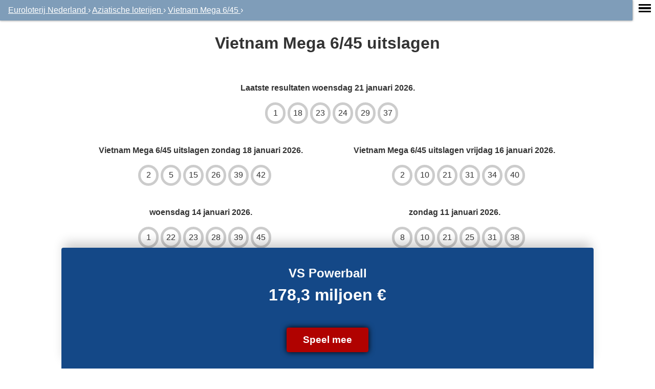

--- FILE ---
content_type: text/html
request_url: https://eurooppalotto.nl/aziatische-loterijen/vietnam-mega-645-11377.html
body_size: 6433
content:
<!DOCTYPE html>
<html lang="nl" >
<head>
    <meta charset="utf-8"/>
    <title>Vietnam Mega 6/45 uitslagen | Euroloterij Nederland</title>
    <meta name="viewport" content="width=device-width, initial-scale=1" />
    <meta name="format-detection" content="telephone=no">
    <style>
        
* {
    margin: 0;
    padding: 0;
    box-sizing: border-box;
}

html,
body {
    margin: 0;
    padding: 0;
    height: 100%;
    color: #333333;
    font: 1rem/1.5 "Lucida Grande", "Lucida Sans Unicode", Arial, Verdana, sans-serif;
    background:#fff;
    text-rendering: optimizeLegibility;
}


article,
main {
    margin:0 auto;
    max-width:65rem;
}

main {
       padding-bottom: 16rem; 
}

h1 {
    font-size: 2rem;
    line-height: 1.25;
    margin-bottom: 0.5rem;
}

header {
    padding:0.5rem;
    text-align:center;
}

a.button {
    background: #b00200;
    border-radius: 0.25rem;
    color: #fff;
    padding: 0.5rem 1rem;
    border: 0;
    font-size: 1.2rem;
    font-weight: bold;
    cursor: pointer;
    text-decoration: none;
    text-align: center;
    display: inline-block;
}

.lifted {
    background: #144887;
    text-align: center;
    padding: 1rem;
    display:flex;
    border-radius: 0.25rem;
    margin:0;
    position: fixed;
    bottom: 0;
    margin: 0;
    border-radius: 0;
    box-shadow: 0 -15px 20px -5px rgba(0, 0, 0, 0.2); 
    left: 0;
    right: 0;
}
.lifted > div {
    align-self: center;
    margin: auto;
}

.lifted > div > * {
    color: #fff;
    text-align: center;
    width: 100%;
    display: block;
    line-height: 1.5;
}
.lifted .button {
    line-height: 2rem;
    margin: 0 auto;
    max-width: 10rem;
    display: inline-block;
    box-shadow: 0 0 5px black;
    animation: glow 1s infinite alternate;
}

.lifted .jackpot {
    font-size: 2rem;
    font-weight: bold;
}
.lifted h2 {
    font-size: 1.5rem;
    margin:0;
}
.lifted time {
    margin-bottom: 1rem;
    min-height: 1.5rem;
}

#breadcrumbs {
    box-shadow: 0px 0px 4px rgba(0,0,0,0.55);
    background: none repeat scroll 0 0 #7F9DB9;
    padding-left: 1rem;
    color: #fff;
    display: none;
    margin-right: 2.75rem;
    padding: 0.5rem 1rem;
    position: relative;
}

#breadcrumbs a {
    color: #fff;
}

#breadcrumbs > div {
    display:inline;
}

nav#sidebar-right {
    max-width:25rem;
    position: fixed;
    right:0;
    top:0;
    bottom:0;
    display:none;
    padding-top: 1rem;
}

.menu-open #sidebar-right {
    display:block;
    background:#efefef;
    overflow: scroll;
}

.menu-open:before {
    background-color: #333;
    opacity: 0.3;
    content: ' ';
    position: fixed;
    top: 0;
    left: 0;
    right: 0;
    bottom: 0;
}
#sidebar-right ul {
    margin: 2rem 0;
}

#sidebar-right li {
    margin: 0;
    padding: 0;
    list-style: none;
}

#sidebar-right li a{
    color: #333;
    text-decoration: none;
    padding: 0.5rem 6rem 0.5rem 1.5rem;
    display: block;
    position: relative;
    line-height: 2rem;
}

#sidebar-right li a:after {
    content: attr(title);
    background-color: #144887;
    border-radius: 2px;
    color: #fff;
    position: absolute;
    right: 1rem;
    padding: 0 0.25rem;
    width: 4rem;
    text-align: center;
}

button {
    position: absolute;
    margin: 0.5rem;
    right: 0;
    top:0;
    border: 0;
    width: 1.5rem;
    height: 1rem;
    background: linear-gradient( to bottom, black, black 20%, white 20%, white 40%, black 40%, black 60%, white 60%, white 80%, black 80%, black 100% );
}

.menu-open button:before,
.menu-open button:after {
    position: absolute;
    left: 15px;
    content: ' ';
    height: 1rem;
    width: 2px;
    background-color: #333;
}

.menu-open button {
    background: none;
    position:fixed;

}

.menu-open button:after {
    transform: rotate(-90deg);
}

.menu-open button {
    transform: rotate(45deg);
}

button.toggle {
    bottom: 0;
}

button.close {
    top: 0;
}

@media screen and (min-width: 50rem) {
    
    #breadcrumbs, button {
        display:block;
    }
    .lifted {
        margin: 0 auto;
        padding: 2rem 1rem;
        max-width: 65rem;
        border-radius: 0.25rem 0.25rem 0 0;
    }
    
}

@keyframes glow {
    0% {
        box-shadow: 0 0 3px black;
    }
    100% {
        box-shadow: 0 0 15px black;
    }
}

        ul + p,
ul + h2 {
    margin-top:1rem;
}

.view header p:first-of-type {
    margin-bottom:0;
}

main section,
main header {
    background-color:#fff;
    padding:1.5rem;
}

.view section h2:first-of-type {
    margin-top:0;
}

header {
    text-align:center;
}

header time {
    display:block;
    margin-bottom:1rem;
    min-height: 1.5rem;
}

p {
    margin-bottom:1rem;
}

ul {
    margin-left:1rem;
}

h1, h2, h3 {
    font-size: 1rem;
    text-align: center;
    margin-bottom: 1rem;
}

h1 {
    font-size: 2rem;
}

.view header h2 {
    margin-bottom: 0.25rem;
}

.jackpot {
    font-size: 1.5rem;
    font-weight: bold;
    display: block;
}

.numbers li,
.numbers li span {
    border-radius: 3rem;
    border: 0.3rem solid #ccc;
    padding: 0.25rem;
    text-align: center;
    min-width: 2.5rem;
    display: inline-block;
    margin-bottom: 0.5rem;
}

.numbers li.plain {
    border-width: 0;
}


.numbers .additional,
.numbers .additional span {
    border-color: #f90;
}

.numbers .bonus,
.numbers .bonus span {
    border-color: aqua;
}
.numbers.raffle,
.numbers:first-of-type {
    width: 100%;
    max-width:100%;
    margin: auto;
}

.numbers {
    padding: 1rem;
    text-align:center;
    margin:auto;
    border-top: 1px solid #ccc;
}

.results {
    display: flex;
    flex-wrap: wrap;
    flex-direction: row;
    padding-top:0;
}

.results table {
    margin:auto;
}

.numbers h2,
.numbers h3 {
    margin-top:1rem;
    margin-bottom:0.5rem;
}

th {
    text-align:left;
}

th, td {
    padding:0.25rem 2rem 0.25rem 0;
}
th + th, td + td {
    padding-left:0;
}

p.alert {
    padding: 1rem 1.5rem;
    font-weight: bold;
    background-color: #FFFF00;
}
table.odds {
    width:100%;
}
table.odds td,
table.odds th {
    border-bottom:1px solid #ddd;
}
table.odds td {
    border-bottom:1px solid #eee;
}

#odds {
    padding-top:0;

}
#odds div + h2 {
    margin-top:2rem;
}

.playtypes td {
    vertical-align:top;
}

@media screen and (min-width: 50rem) {
    article section + section {
        margin-top:1rem;
    }
    .numbers {
        width:50%;
        border:0;
    }
}

@media screen and (max-width: 50rem) {
   #references li + li,
    #related-lotteries li + li {
        margin-top:1rem;
    }
}    </style>
        <meta name="yandex-verification" content="75206d74c530ae3c" />
        <meta name="viewport" content="width=device-width,minimum-scale=1,initial-scale=1" />
    <meta name="description" content="Jackpots beginnend bij 389.798 €. Laatste resultaten. Trekkingen op woensdag, vrijdag 
                    en zondag"/>
    <link rel="alternate" hreflang="fr" href="https://eurooppalotto.fr/loteries-asiatiques/vietnam-mega-645-11377.html" />
    <link rel="alternate" hreflang="de" href="https://eurooppalotto.de/asiatische-lotterien/vietnam-mega-645-11377.html" />
    <link rel="alternate" hreflang="en" href="https://eurooppalotto.com/asian-lotteries/vietnam-mega-645-11377.html" />
    <link rel="alternate" hreflang="de-at" href="https://eurooppalotto.at/asiatische-lotterien/vietnam-mega-645-11377.html" />
    <link rel="alternate" hreflang="de-ch" href="https://eurooppalotto.ch/asiatische-lotterien/vietnam-mega-645-11377.html" />
    <link rel="alternate" hreflang="tr" href="https://tr.eurooppalotto.com/asya-piyangolari/vietnam-mega-645-11377.html" />
    <link rel="alternate" hreflang="ar" href="https://ar.eurooppalotto.com/alasywyt-alyansyb/fytnam-myja-645-11377.html" />
    <link rel="alternate" hreflang="is" href="https://is.eurooppalotto.com/asiu-happdraetti/vietnam-mega-645-11377.html" />
    <link rel="alternate" hreflang="sr" href="https://sr.eurooppalotto.com/azijske-lutrije/vietnam-mega-645-11377.html" />
    <link rel="alternate" hreflang="da" href="https://eurooppalotto.dk/asiatiske-lotterier/vietnam-mega-645-11377.html" />
    <link rel="alternate" hreflang="ja" href="https://jp.eurooppalotto.asia/ajiano-baokuji/betonamu-mega-645-11377.html" />
    <link rel="alternate" hreflang="ru" href="https://eurooppalotto.ru/aziatskie-loterei/vetnam-mega-6-iz-45-11377.html" />
    <link rel="alternate" hreflang="it" href="https://eurooppalotto.it/lotterie-asiatiche/vietnam-mega-645-11377.html" />
    <link rel="alternate" hreflang="cs" href="https://eurooppalotto.cz/asijske-loterie/vietnam-mega-645-11377.html" />
    <link rel="alternate" hreflang="pt-br" href="https://brazil.eurooppalotto.com/loterias-asiaticas/vietna-mega-645-11377.html" />
    <link rel="alternate" hreflang="sq" href="https://eurooppalotto.al/lotari-aziatike/vietnam-mega-645-11377.html" />
    <link rel="alternate" hreflang="en-za" href="https://eurooppalotto.co.za/asian-lotteries/vietnam-mega-645-11377.html" />
    <link rel="alternate" hreflang="sv" href="https://eurooppalotto.se/asiatiska-lotterier/vietnam-mega-645-11377.html" />
    <link rel="alternate" hreflang="sk" href="https://sk.eurooppalotto.com/azijske-loterie/vietnam-mega-645-11377.html" />
    <link rel="alternate" hreflang="hr" href="https://hr.eurooppalotto.com/azijski-lutrije/vijetnam-mega-645-11377.html" />
    <link rel="alternate" hreflang="es" href="https://eurooppalotto.es/loterias-de-asia/vietnam-mega-645-11377.html" />
    <link rel="alternate" hreflang="pl" href="https://eurooppalotto.pl/loterie-azjatyckie/wietnam-mega-645-11377.html" />
    <link rel="alternate" hreflang="et" href="https://ee.eurooppalotto.eu/aasia-loteriid/vietnam-mega-645-11377.html" />
    <link rel="alternate" hreflang="hi" href="https://eurooppalotto.in/esiyai-lotari/viyatanama-mega-645-11377.html" />
    <link rel="alternate" hreflang="pt" href="https://eurooppalotto.pt/loterias-asiaticas/vietna-mega-645-11377.html" />
    <link rel="alternate" hreflang="ko" href="https://kr.eurooppalotto.asia/asia-boggwon/beteunamlotto-mega-645-11377.html" />
    <link rel="alternate" hreflang="sl" href="https://eurooppalotto.si/azijske-loterije/vietnam-mega-645-11377.html" />
    <link rel="alternate" hreflang="hu" href="https://hu.eurooppalotto.eu/azsiai-lotto/vietnam-mega-645-11377.html" />
    <link rel="alternate" hreflang="fa" href="https://fa.eurooppalotto.com/qrh-kshy-asya/wytnam-mega-645-11377.html" />
    <link rel="alternate" hreflang="lt" href="https://eurooppalotto.lt/azijos-loterijos/vietnamas-mega-645-11377.html" />
    <link rel="alternate" hreflang="nb" href="https://eurooppalotto.nu/asiatiske-lotterier/vietnam-mega-645-11377.html" />
    <link rel="alternate" hreflang="nl-be" href="https://eurooppalotto.be/aziatische-loterijen/vietnam-mega-645-11377.html" />
    <link rel="alternate" hreflang="zh" href="https://china.eurooppalotto.asia/ya-zhou-cai-piao/yue-nanlotto-645-11377.html" />
    <link rel="alternate" hreflang="th" href="https://th.eurooppalotto.asia/lxttexri-xecheiy/weiydnam-mega-645-11377.html" />
    <link rel="alternate" hreflang="vi" href="https://vi.eurooppalotto.asia/xo-so-chau-a/viet-nam-mega-645-11377.html" />
    <link rel="alternate" hreflang="fr-ca" href="https://fr-ca.eurooppalotto.com/loteries-asiatiques/vietnam-mega-645-11377.html" />
    <link rel="alternate" hreflang="el" href="https://eurooppalotto.gr/asiatikes-lotaries/bietnam-mega-645-11377.html" />
    <link rel="canonical" href="https://eurooppalotto.nl/aziatische-loterijen/vietnam-mega-645-11377.html" />
    <link rel="alternate" hreflang="nl" href="https://eurooppalotto.nl/aziatische-loterijen/vietnam-mega-645-11377.html" />
    <link rel="alternate" hreflang="es-mx" href="https://mexico.eurooppalotto.com/loterias-de-asia/vietnam-mega-645-11377.html" />
    <link rel="alternate" hreflang="fr-be" href="https://fr.eurooppalotto.be/loteries-asiatiques/vietnam-mega-645-11377.html" />
    <link rel="alternate" hreflang="bg" href="https://bg.eurooppalotto.eu/aziatski-lotarii/vietnam-mega-645-11377.html" />
    <link rel="alternate" hreflang="lv" href="https://eurooppalotto.lv/azijas-loterijas/vjetnama-mega-645-11377.html" />
    <link rel="alternate" hreflang="en-ca" href="https://en-ca.eurooppalotto.com/asian-lotteries/vietnam-mega-645-11377.html" />
    <link rel="alternate" hreflang="en-gb" href="https://eurooppalotto.uk/asian-lotteries/vietnam-mega-645-11377.html" />
    <link rel="alternate" hreflang="en-au" href="https://en-au.eurooppalotto.com/asian-lotteries/vietnam-mega-645-11377.html" />
    <link rel="alternate" hreflang="zh-tw" href="https://eurooppalotto.tw/ya-zhou-cai-piao/yue-nan-zhao-feng-645-11377.html" />
    <link rel="alternate" hreflang="en-ph" href="https://ph.eurooppalotto.asia/asian-lotteries/vietnam-mega-645-11377.html" />
    <link rel="alternate" hreflang="pt-mz" href="https://mz.eurooppalotto.africa/loterias-asiaticas/vietna-mega-645-11377.html" />
    <link rel="alternate" hreflang="en-ng" href="https://ng.eurooppalotto.africa/asian-lotteries/vietnam-mega-645-11377.html" />
    <link rel="alternate" hreflang="en-my" href="https://my.eurooppalotto.asia/asian-lotteries/vietnam-mega-645-11377.html" />
    <link rel="alternate" hreflang="uk" href="https://ukraine.eurooppalotto.com/aziatski-loterej/vetnam-mega-645-11377.html" />
    <link rel="alternate" hreflang="az" href="https://azerbaijan.eurooppalotto.com/asiya-lotereyalari/vyetnam-mega-645-11377.html" />
    <link rel="alternate" hreflang="fr-ch" href="https://fr.eurooppalotto.ch/loteries-asiatiques/vietnam-mega-645-11377.html" />
    <link rel="alternate" hreflang="it-ch" href="https://it.eurooppalotto.ch/lotterie-asiatiche/vietnam-mega-645-11377.html" />
    <link rel="alternate" hreflang="en-ie" href="https://ireland.eurooppalotto.eu/asian-lotteries/vietnam-mega-645-11377.html" />
    <link rel="alternate" hreflang="es-ar" href="https://argentina.eurooppalotto.com/loterias-de-asia/vietnam-mega-645-11377.html" />
    <link rel="alternate" hreflang="ro" href="https://eurooppalotto.ro/loterii-asiatice/vietnam-mega-645-11377.html" />
    <link rel="alternate" hreflang="ru-kz" href="https://kazakhstan.eurooppalotto.com/aziatskie-loterei/vetnam-mega-645-11377.html" />
    <link rel="alternate" hreflang="uz" href="https://uzbekistan.eurooppalotto.com/osiyo-lotereyalar/vetnam-mega-645-11377.html" />
    <link rel="alternate" hreflang="hy" href="https://armenia.eurooppalotto.com/asiakan-vicakaxageri/vietnam-mega-645-11377.html" />
    <link rel="alternate" hreflang="ka" href="https://georgia.eurooppalotto.com/aziis-latariidan/vietnami-mega-645-11377.html" />
    <link rel="alternate" hreflang="tk" href="https://turkmenistan.eurooppalotto.com/aziya-lottery/vietnam-mega-645-11377.html" />
    <link rel="alternate" hreflang="bn" href="https://bengali.eurooppalotto.in/esiyana-latari/bhiyetanama-mega-645-11377.html" />
    <link rel="alternate" hreflang="te" href="https://telugu.eurooppalotto.in/asiya-latarilu/viyatnam-mega-645-11377.html" />
    <link rel="alternate" hreflang="ta" href="https://tamil.eurooppalotto.in/aciya-lattarikal/viyatnam-mega-645-11377.html" />
    <link rel="alternate" hreflang="tl" href="https://tl-ph.eurooppalotto.asia/asyano-loterya/vietnam-mega-645-11377.html" />
    <link rel="alternate" hreflang="ms" href="https://ms-my.eurooppalotto.asia/loteri-asia/vietnam-mega-645-11377.html" />

</head>
<body  class="view" itemscope itemtype="https://schema.org/WebPage">
<nav id="breadcrumbs" itemscope itemtype="https://schema.org/BreadcrumbList">
        <div  itemprop="itemListElement" itemscope itemtype="https://schema.org/ListItem">
        <a href="/" itemprop="item">
            <span itemprop="name">Euroloterij Nederland</span>
        </a> ›
        <meta itemprop="position" content="1" />
    </div>
            <div  itemprop="itemListElement" itemscope itemtype="https://schema.org/ListItem">
        <a href="/aziatische-loterijen" itemprop="item">
            <span itemprop="name">Aziatische loterijen</span>
        </a> ›
        <meta itemprop="position" content="2" />
    </div>
            <div  itemprop="itemListElement" itemscope itemtype="https://schema.org/ListItem">
        <a href="/aziatische-loterijen/vietnam-mega-645-11377.html" itemprop="item">
            <span itemprop="name">Vietnam Mega 6/45</span>
        </a> ›
        <meta itemprop="position" content="3" />
    </div>
        </nav>
<main>


<article>
    <header>
        <h1>Vietnam Mega 6/45 uitslagen</h1>
                            </header>
    <section class="results">
            <div class="numbers">
    <h2>Laatste resultaten woensdag 21 januari 2026. </h2>
    <p></p>
        <ul>
        <li>1</li>
        <li>18</li>
        <li>23</li>
        <li>24</li>
        <li>29</li>
        <li>37</li>
                     </ul>
                        
</div>

<div class="numbers">
    <h2>Vietnam Mega 6/45 uitslagen zondag 18 januari 2026. </h2>
    <p></p>
        <ul>
        <li>2</li>
        <li>5</li>
        <li>15</li>
        <li>26</li>
        <li>39</li>
        <li>42</li>
                     </ul>
                        
</div>

<div class="numbers">
    <h2>Vietnam Mega 6/45 uitslagen vrijdag 16 januari 2026. </h2>
    <p></p>
        <ul>
        <li>2</li>
        <li>10</li>
        <li>21</li>
        <li>31</li>
        <li>34</li>
        <li>40</li>
                     </ul>
                        
</div>

<div class="numbers">
    <h2> woensdag 14 januari 2026. </h2>
    <p></p>
        <ul>
        <li>1</li>
        <li>22</li>
        <li>23</li>
        <li>28</li>
        <li>39</li>
        <li>45</li>
                     </ul>
                        
</div>

<div class="numbers">
    <h2> zondag 11 januari 2026. </h2>
    <p></p>
        <ul>
        <li>8</li>
        <li>10</li>
        <li>21</li>
        <li>25</li>
        <li>31</li>
        <li>38</li>
                     </ul>
                        
</div>

<div class="numbers">
    <h2> vrijdag 9 januari 2026. </h2>
    <p></p>
        <ul>
        <li>8</li>
        <li>9</li>
        <li>17</li>
        <li>21</li>
        <li>36</li>
        <li>45</li>
                     </ul>
                        
</div>
        </section>
    <section id="info">
        <h2>Vietnam Mega 6/45 informatie</h2>
                        <p>
        Tickets kunnen gekocht worden in Vietnam. Trekkingen op woensdag, vrijdag 
                    en zondag.</p>
            <p>Jackpots beginnend bij 389.798 €.</p>
            <p>
        Vietnam Mega 6/45 wordt georganiseerd door <strong>Vietlott</strong>.
            </p>
                <p>De eerste trekking was op <strong>maandag 18 juli 2016</strong>.</p>
            </section>



<section id="odds">
    <h2>Winkansen bij Vietnam Mega 6/45</h2>
    <p>Bij Vietnam Mega 6/45 kiest de speler 6 getallen uit de reeks 1 t/m 45.</p>
        <ul>
    
    <li>
        De Jackpot bij Vietnam Mega 6/45 wordt gewonnen door correct  6 Hoofdgetallen te hebben.

        
    </li>
    
    <li>
        2e prijs wordt gewonnen door correct  5 Hoofdgetallen te hebben.

        
    </li>
    
    <li>
        3e prijs wordt gewonnen door correct  4 Hoofdgetallen te hebben.

        
    </li>
    
    <li>
        4e prijs wordt gewonnen door correct  3 Hoofdgetallen te hebben.

        
    </li>
    </ul>    
    
    
            


    
    
    
</section>





    
    
    <section id="related-lotteries">
        <h2>Gerelateerde loterijen</h2>
        <ul>
                        <li><a href="/aziatische-loterijen/vietnam-power-6-55-11388.html">Vietnam Power 6 55</a></li>
                    </ul>
    </section>
    



<section id="references">
    <h2>Informatie over Vietlott</h2>
        <p>Het staatsbedrijf voor loterijen van Vietnam. Het introduceerde moderne, computergebaseerde loterijspellen op de Vietnamese markt.</p>
        <ul>
                <li>Officiële website: <a href="https://vietlott.vn/" rel="nofollow">vietlott.vn</a></li>
                            <li><a href="https://www.facebook.com/vietlott.vn" rel="nofollow">Facebook</a></li>
                <li><a href="https://www.youtube.com/channel/UCucGZm2OZJxf3LpIpKGAQhA" rel="nofollow">YouTube</a></li>
                <li><a href="https://vi.wikipedia.org/wiki/Vietlott" rel="nofollow">Wikipedia</a></li>
            </ul>
</section>
</article>
<aside class="lifted">
    <div>
    <h2>VS Powerball</h2>
    <span class="jackpot">178,3 miljoen €</span>
    <time data-date="2026-01-22 02:01:00" data-timestamp="1769049000"></time>
    <a href="/play/25" class="button" rel="nofollow">Speel mee</a>
    </div>
</aside>

</main>

<nav id="sidebar-right">
    <ul>
    <li><a href="/">Startpagina</a></li>
    <li><a rel="alternate" href="/europese-loterijen">Europese loterijen</a></li><li><a rel="alternate" href="/amerikaanse-loterijen">Amerikaanse loterijen</a></li><li><a rel="alternate" href="/australische-loterijen">Australische loterijen</a></li><li><a rel="alternate" href="/britse-loterijen">Britse loterijen</a></li><li><a rel="alternate" href="/zuid-amerikaanse-loterijen">Zuid-Amerikaanse loterijen</a></li><li><a rel="alternate" href="/canadese-loterijen">Canadese loterijen</a></li><li><a rel="alternate" href="/afrikaanse-loterijen">Afrikaanse loterijen</a></li><li><a rel="alternate" href="/aziatische-loterijen">Aziatische loterijen</a></li><li><a rel="alternate" href="/andere-loterijen">Andere loterijen</a></li></ul>
<ul><li><a lang="fr" rel="alternate" title="fr" href="https://eurooppalotto.fr/loteries-asiatiques/vietnam-mega-645-11377.html">Résultats Vietnam Mega 6/45</a></li>    <li><a lang="de" rel="alternate" title="de" href="https://eurooppalotto.de/asiatische-lotterien/vietnam-mega-645-11377.html">Vietnam Mega 6/45 Zahlen</a></li>    <li><a lang="en" rel="alternate" title="en" href="https://eurooppalotto.com/asian-lotteries/vietnam-mega-645-11377.html">Vietnam Mega 6/45 winning numbers</a></li>    <li><a lang="de-at" rel="alternate" title="de-at" href="https://eurooppalotto.at/asiatische-lotterien/vietnam-mega-645-11377.html">Vietnam Mega 6/45 zahlen</a></li>    <li><a lang="de-ch" rel="alternate" title="de-ch" href="https://eurooppalotto.ch/asiatische-lotterien/vietnam-mega-645-11377.html">Vietnam Mega 6/45 zahlen</a></li>    <li><a lang="tr" rel="alternate" title="tr" href="https://tr.eurooppalotto.com/asya-piyangolari/vietnam-mega-645-11377.html">Vietnam Mega 6/45 Sonuçları</a></li>    <li><a lang="ar" rel="alternate" title="ar" href="https://ar.eurooppalotto.com/alasywyt-alyansyb/fytnam-myja-645-11377.html">فيتنام ميجا 6/45 نتائج</a></li>    <li><a lang="is" rel="alternate" title="is" href="https://is.eurooppalotto.com/asiu-happdraetti/vietnam-mega-645-11377.html">Víetnam Mega 6/45 niðurstöður</a></li>    <li><a lang="sr" rel="alternate" title="sr" href="https://sr.eurooppalotto.com/azijske-lutrije/vietnam-mega-645-11377.html">Резултати Виетнам Мега 6/45</a></li>    <li><a lang="da" rel="alternate" title="da" href="https://eurooppalotto.dk/asiatiske-lotterier/vietnam-mega-645-11377.html">Vietnam Mega 6/45 vindertal</a></li>    <li><a lang="ja" rel="alternate" title="ja" href="https://jp.eurooppalotto.asia/ajiano-baokuji/betonamu-mega-645-11377.html">ベトナム Mega 6/45 の結果</a></li>    <li><a lang="ru" rel="alternate" title="ru" href="https://eurooppalotto.ru/aziatskie-loterei/vetnam-mega-6-iz-45-11377.html">Результаты Вьетнам Мега 6 из 45</a></li>    <li><a lang="it" rel="alternate" title="it" href="https://eurooppalotto.it/lotterie-asiatiche/vietnam-mega-645-11377.html">Estrazioni Vietnam Mega 6/45</a></li>    <li><a lang="cs" rel="alternate" title="cs" href="https://eurooppalotto.cz/asijske-loterie/vietnam-mega-645-11377.html">Vietnam Mega 6/45 výsledky žrebovania</a></li>    <li><a lang="pt-br" rel="alternate" title="pt-br" href="https://brazil.eurooppalotto.com/loterias-asiaticas/vietna-mega-645-11377.html">Resultados Vietnã Mega 6/45</a></li>    <li><a lang="sq" rel="alternate" title="sq" href="https://eurooppalotto.al/lotari-aziatike/vietnam-mega-645-11377.html">Vietnam Mega 6/45 rezultate</a></li>    <li><a lang="en-za" rel="alternate" title="en-za" href="https://eurooppalotto.co.za/asian-lotteries/vietnam-mega-645-11377.html">Vietnam Mega 6/45 results</a></li>    <li><a lang="sv" rel="alternate" title="sv" href="https://eurooppalotto.se/asiatiska-lotterier/vietnam-mega-645-11377.html">Vietnam Mega 6/45 resultat</a></li>    <li><a lang="sk" rel="alternate" title="sk" href="https://sk.eurooppalotto.com/azijske-loterie/vietnam-mega-645-11377.html">Vietnam Mega 6/45 výsledky žrebovania</a></li>    <li><a lang="hr" rel="alternate" title="hr" href="https://hr.eurooppalotto.com/azijski-lutrije/vijetnam-mega-645-11377.html">Vijetnam Mega 6/45 rezultati</a></li>    <li><a lang="es" rel="alternate" title="es" href="https://eurooppalotto.es/loterias-de-asia/vietnam-mega-645-11377.html">Resultados de Vietnam Mega 6/45</a></li>    <li><a lang="pl" rel="alternate" title="pl" href="https://eurooppalotto.pl/loterie-azjatyckie/wietnam-mega-645-11377.html">Wyniki Wietnam Mega 6/45</a></li>    <li><a lang="et" rel="alternate" title="et" href="https://ee.eurooppalotto.eu/aasia-loteriid/vietnam-mega-645-11377.html">Vietnam Mega 6/45 tulemused</a></li>    <li><a lang="hi" rel="alternate" title="hi" href="https://eurooppalotto.in/esiyai-lotari/viyatanama-mega-645-11377.html">वियतनाम मेगा 6/45 परिणाम</a></li>    <li><a lang="pt" rel="alternate" title="pt" href="https://eurooppalotto.pt/loterias-asiaticas/vietna-mega-645-11377.html">Resultados Vietnã Mega 6/45</a></li>    <li><a lang="ko" rel="alternate" title="ko" href="https://kr.eurooppalotto.asia/asia-boggwon/beteunamlotto-mega-645-11377.html">베트남로또 메가 6/45 당첨번호</a></li>    <li><a lang="sl" rel="alternate" title="sl" href="https://eurooppalotto.si/azijske-loterije/vietnam-mega-645-11377.html">Vietnam Mega 6/45 rezultati</a></li>    <li><a lang="hu" rel="alternate" title="hu" href="https://hu.eurooppalotto.eu/azsiai-lotto/vietnam-mega-645-11377.html">Vietnam Mega 6/45 nyerőszámok</a></li>    <li><a lang="fa" rel="alternate" title="fa" href="https://fa.eurooppalotto.com/qrh-kshy-asya/wytnam-mega-645-11377.html"> ویتنام Mega 6/45 نتایج</a></li>    <li><a lang="lt" rel="alternate" title="lt" href="https://eurooppalotto.lt/azijos-loterijos/vietnamas-mega-645-11377.html">Vietnamas Mega 6/45 tikrinimas</a></li>    <li><a lang="nb" rel="alternate" title="nb" href="https://eurooppalotto.nu/asiatiske-lotterier/vietnam-mega-645-11377.html">Vietnam Mega 6/45 resultater</a></li>    <li><a lang="nl-be" rel="alternate" title="nl-be" href="https://eurooppalotto.be/aziatische-loterijen/vietnam-mega-645-11377.html">Vietnam Mega 6/45 uitslagen</a></li>    <li><a lang="zh" rel="alternate" title="zh" href="https://china.eurooppalotto.asia/ya-zhou-cai-piao/yue-nanlotto-645-11377.html">结果 越南Lotto 6/45</a></li>    <li><a lang="th" rel="alternate" title="th" href="https://th.eurooppalotto.asia/lxttexri-xecheiy/weiydnam-mega-645-11377.html">ผลการออกรางวัล เวียดนาม Mega 6/45</a></li>    <li><a lang="vi" rel="alternate" title="vi" href="https://vi.eurooppalotto.asia/xo-so-chau-a/viet-nam-mega-645-11377.html">Kết quả Việt Nam Mega 6/45</a></li>    <li><a lang="fr-ca" rel="alternate" title="fr-ca" href="https://fr-ca.eurooppalotto.com/loteries-asiatiques/vietnam-mega-645-11377.html">Résultat Vietnam Mega 6/45</a></li>    <li><a lang="el" rel="alternate" title="el" href="https://eurooppalotto.gr/asiatikes-lotaries/bietnam-mega-645-11377.html">Βιετνάμ Mega 6/45 αποτελέσματα</a></li>        <li><a lang="es-mx" rel="alternate" title="es-mx" href="https://mexico.eurooppalotto.com/loterias-de-asia/vietnam-mega-645-11377.html">Resultados de Vietnam Mega 6/45</a></li>    <li><a lang="fr-be" rel="alternate" title="fr-be" href="https://fr.eurooppalotto.be/loteries-asiatiques/vietnam-mega-645-11377.html">Résultats Vietnam Mega 6/45</a></li>    <li><a lang="bg" rel="alternate" title="bg" href="https://bg.eurooppalotto.eu/aziatski-lotarii/vietnam-mega-645-11377.html">Резултати от Виетнам Мега 6/45</a></li>    <li><a lang="lv" rel="alternate" title="lv" href="https://eurooppalotto.lv/azijas-loterijas/vjetnama-mega-645-11377.html">Vjetnama Mega 6/45 rezultāti</a></li>    <li><a lang="en-ca" rel="alternate" title="en-ca" href="https://en-ca.eurooppalotto.com/asian-lotteries/vietnam-mega-645-11377.html">Vietnam Mega 6/45 winning numbers</a></li>    <li><a lang="en-gb" rel="alternate" title="en-gb" href="https://eurooppalotto.uk/asian-lotteries/vietnam-mega-645-11377.html">Vietnam Mega 6/45 results</a></li>    <li><a lang="en-au" rel="alternate" title="en-au" href="https://en-au.eurooppalotto.com/asian-lotteries/vietnam-mega-645-11377.html">Vietnam Mega 6/45 results</a></li>    <li><a lang="zh-tw" rel="alternate" title="zh-tw" href="https://eurooppalotto.tw/ya-zhou-cai-piao/yue-nan-zhao-feng-645-11377.html">越南 兆豐 6/45 號碼</a></li>    <li><a lang="en-ph" rel="alternate" title="en-ph" href="https://ph.eurooppalotto.asia/asian-lotteries/vietnam-mega-645-11377.html">Vietnam Mega 6/45 result</a></li>    <li><a lang="pt-mz" rel="alternate" title="pt-mz" href="https://mz.eurooppalotto.africa/loterias-asiaticas/vietna-mega-645-11377.html">Resultados Vietnã Mega 6/45</a></li>    <li><a lang="en-ng" rel="alternate" title="en-ng" href="https://ng.eurooppalotto.africa/asian-lotteries/vietnam-mega-645-11377.html">Vietnam Mega 6/45 result</a></li>    <li><a lang="en-my" rel="alternate" title="en-my" href="https://my.eurooppalotto.asia/asian-lotteries/vietnam-mega-645-11377.html">Vietnam Mega 6/45 result</a></li>    <li><a lang="uk" rel="alternate" title="uk" href="https://ukraine.eurooppalotto.com/aziatski-loterej/vetnam-mega-645-11377.html">Результати Вєтнам Меґа 6/45</a></li>    <li><a lang="az" rel="alternate" title="az" href="https://azerbaijan.eurooppalotto.com/asiya-lotereyalari/vyetnam-mega-645-11377.html">Vyetnam Mega 6/45 nəticələri</a></li>    <li><a lang="fr-ch" rel="alternate" title="fr-ch" href="https://fr.eurooppalotto.ch/loteries-asiatiques/vietnam-mega-645-11377.html">Résultats Vietnam Mega 6/45</a></li>    <li><a lang="it-ch" rel="alternate" title="it-ch" href="https://it.eurooppalotto.ch/lotterie-asiatiche/vietnam-mega-645-11377.html">Estrazioni Vietnam Mega 6/45</a></li>    <li><a lang="en-ie" rel="alternate" title="en-ie" href="https://ireland.eurooppalotto.eu/asian-lotteries/vietnam-mega-645-11377.html">Vietnam Mega 6/45 results</a></li>    <li><a lang="es-ar" rel="alternate" title="es-ar" href="https://argentina.eurooppalotto.com/loterias-de-asia/vietnam-mega-645-11377.html">Resultados de Vietnam Mega 6/45</a></li>    <li><a lang="ro" rel="alternate" title="ro" href="https://eurooppalotto.ro/loterii-asiatice/vietnam-mega-645-11377.html">Rezultate Vietnam Mega 6/45</a></li>    <li><a lang="ru-kz" rel="alternate" title="ru-kz" href="https://kazakhstan.eurooppalotto.com/aziatskie-loterei/vetnam-mega-645-11377.html">Результаты Вьетнам Мега 6/45</a></li>    <li><a lang="uz" rel="alternate" title="uz" href="https://uzbekistan.eurooppalotto.com/osiyo-lotereyalar/vetnam-mega-645-11377.html">Vetnam Mega 6/45 qozongan raqamlari</a></li>    <li><a lang="hy" rel="alternate" title="hy" href="https://armenia.eurooppalotto.com/asiakan-vicakaxageri/vietnam-mega-645-11377.html">Վիետնամ Մեգա 6/45 հաղթող համարներից</a></li>    <li><a lang="ka" rel="alternate" title="ka" href="https://georgia.eurooppalotto.com/aziis-latariidan/vietnami-mega-645-11377.html">ვიეტნამი Mega 6/45 შედეგები</a></li>    <li><a lang="tk" rel="alternate" title="tk" href="https://turkmenistan.eurooppalotto.com/aziya-lottery/vietnam-mega-645-11377.html">Vietnam Mega 6/45 gazanan belgileri</a></li>    <li><a lang="bn" rel="alternate" title="bn" href="https://bengali.eurooppalotto.in/esiyana-latari/bhiyetanama-mega-645-11377.html">ভিয়েতনাম মেগা 6/45 এর বিজয়ী সংখ্যা</a></li>    <li><a lang="te" rel="alternate" title="te" href="https://telugu.eurooppalotto.in/asiya-latarilu/viyatnam-mega-645-11377.html">వియత్నాం ంఎగ్అ 6/45 గెలిచిన సంఖ్యలు</a></li>    <li><a lang="ta" rel="alternate" title="ta" href="https://tamil.eurooppalotto.in/aciya-lattarikal/viyatnam-mega-645-11377.html">வியட்நாம் Mega 6/45 வென்ற எண்கள்</a></li>    <li><a lang="tl" rel="alternate" title="tl" href="https://tl-ph.eurooppalotto.asia/asyano-loterya/vietnam-mega-645-11377.html">Mga resulta ng Vietnam Mega 6/45</a></li>    <li><a lang="ms" rel="alternate" title="ms" href="https://ms-my.eurooppalotto.asia/loteri-asia/vietnam-mega-645-11377.html">Keputusan Vietnam Mega 6/45</a></li>    </ul></nav>

<button class="toggle" title="Toggle sidebar"></button>
<script async src="/js/script.js" id="settings-container"  data-lottery-id="11377"  data-day-text="dag" data-days-text="dagen"></script>

<script defer src="https://static.cloudflareinsights.com/beacon.min.js/vcd15cbe7772f49c399c6a5babf22c1241717689176015" integrity="sha512-ZpsOmlRQV6y907TI0dKBHq9Md29nnaEIPlkf84rnaERnq6zvWvPUqr2ft8M1aS28oN72PdrCzSjY4U6VaAw1EQ==" data-cf-beacon='{"version":"2024.11.0","token":"2a7c04d78708428dbae99e7a2b0cc9a7","r":1,"server_timing":{"name":{"cfCacheStatus":true,"cfEdge":true,"cfExtPri":true,"cfL4":true,"cfOrigin":true,"cfSpeedBrain":true},"location_startswith":null}}' crossorigin="anonymous"></script>
</body>
</html>

--- FILE ---
content_type: application/javascript
request_url: https://eurooppalotto.nl/js/script.js
body_size: 1101
content:

function generateTimers() {
    let timers = document.body.getElementsByTagName('time');

    for (var key in timers) {
        if (timers.hasOwnProperty(key)) {
            var deadline = timers[key].getAttribute("data-timestamp");
            initializeClock(timers[key], deadline);
        }
    }
}


function initializeClock(elem, endtime) {
    const dataContainer = document.getElementById('settings-container');
    const dayText =  ' ' +dataContainer.getAttribute('data-day-text') + ' ';
    const daysText = ' ' +dataContainer.getAttribute('data-days-text') + ' ';

    let clock = elem;
    clock.innerHTML = "";
    let seperator = document.createTextNode(':');
    let seperator2 = document.createTextNode(':');



    let daysSpan = document.createElement('span');
    daysSpan.className = "days";
    clock.appendChild(daysSpan);

    let dayTextSpan = document.createElement('span');
    dayTextSpan.className = "daytext";
    dayTextSpan.innerHTML = daysText;
    clock.appendChild(dayTextSpan);

    let hoursSpan = document.createElement('span');
    hoursSpan.className = "hours";
    clock.appendChild(hoursSpan);

    let minutesSpan = document.createElement('span');
    minutesSpan.className = "minutes";
    clock.appendChild(minutesSpan);
    clock.insertBefore(seperator2, minutesSpan);

    let secondsSpan = document.createElement('span');
    secondsSpan.className = "seconds";
    clock.appendChild(secondsSpan);
    clock.insertBefore(seperator, secondsSpan);

    function updateClock() {
        let t = getTimeRemaining(endtime, clock);
        if(t.days > 0) {
            daysSpan.innerHTML = t.days;
            if (t.days == 0) {
                daysSpan.className.className = 'days hidden';
                dayTextSpan.className.className = 'daytext hidden';
            } else if (t.days == 1) {
                dayTextSpan.innerHTML = dayText;
            }
        } else {
            daysSpan.innerHTML = '';
            dayTextSpan.innerHTML = '';

        }
        if(t.days < 0) {
            if(hoursSpan.parentNode !== null) {
                hoursSpan.parentNode.innerHTML = '';

            }
            minutesSpan.innerHTML = '';
            secondsSpan.innerHTML = '';
        } else {
            hoursSpan.innerHTML = ('0' + t.hours).slice(-2);
            minutesSpan.innerHTML = ('0' + t.minutes).slice(-2);
            secondsSpan.innerHTML = ('0' + t.seconds).slice(-2);
        }


        if (t.total <= 0) {
            let timeinterval = setInterval(updateClock, 1000);
            clearInterval(timeinterval);
        }
    }

    updateClock();
    let timeinterval = setInterval(updateClock, 1000);
}



function getTimeRemaining(endtimeText) {
    let timestamp = endtimeText * 1000;

    let t = timestamp - Date.parse(new Date());
    let seconds = Math.floor((t / 1000) % 60);
    let minutes = Math.floor((t / 1000 / 60) % 60);
    let hours = Math.floor((t / (1000 * 60 * 60)) % 24);
    let days = Math.floor(t / (1000 * 60 * 60 * 24));
    return {
        'total': t,
        'days': days,
        'hours': hours,
        'minutes': minutes,
        'seconds': seconds
    };
}


document.addEventListener('click', function (e) {

    if (e.target.matches('.button')) {
        let href = e.target.href.split('/');
        let id = href.slice(-1).pop();
        let offsetParentClass = e.target.offsetParent.className;
        let parentNodeClass = e.target.parentNode.parentNode.className;

        sendAnalyticsEvent('play', id);

        let playPage = 'playLotteryPage';
        if(offsetParentClass === 'index') {
            playPage = 'playOnHomePage';
        }
        sendAnalyticsEvent(playPage, id);

        let playArea = 'playRegular';
        if(parentNodeClass === 'lifted') {
            playArea = 'playBig';
        }
        sendAnalyticsEvent(playArea, id);

        document.location = e.target.href;
        e.preventDefault();
        return false;
    }

    if (e.target.matches('button')) {
        document.querySelector('body').classList.toggle('menu-open');
    }
    }, false);


function sendAnalyticsEvent(label, value) {
    ga('send', 'event', 'Lottery', label, value);
    ga('clientTracker.send', 'event', 'Lottery', label, value);
}

if (document.readyState !== "loading") {
    generateTimers(); // Or setTimeout(onReady, 0); if you want it consistently async
} else {
    document.addEventListener('DOMContentLoaded', generateTimers);
}